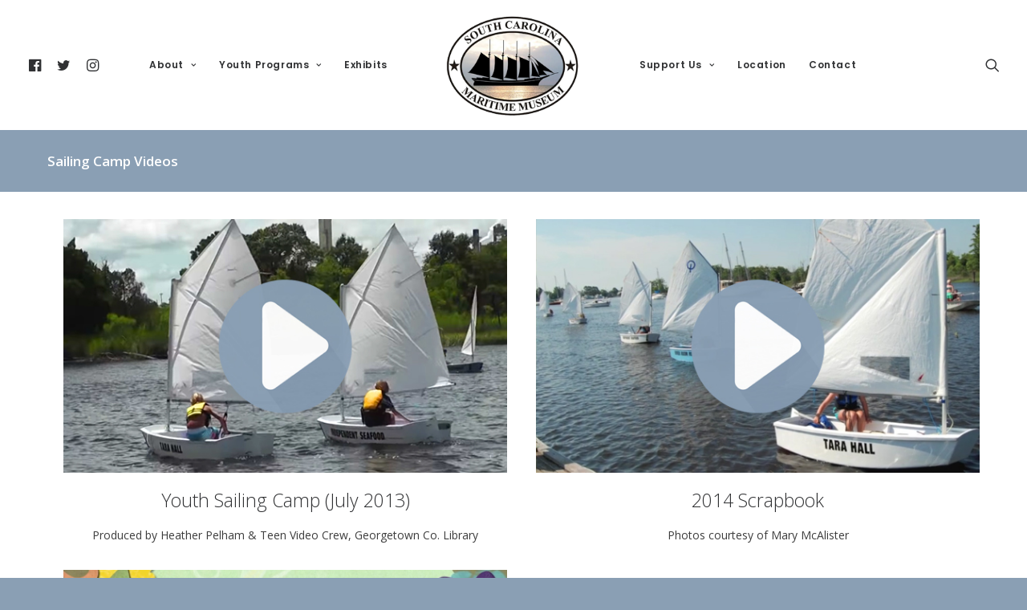

--- FILE ---
content_type: text/html; charset=UTF-8
request_url: https://scmaritimemuseum.org/2013-camp-videos/
body_size: 16070
content:
<!DOCTYPE html>
<html class="no-touch" lang="en-US" xmlns="http://www.w3.org/1999/xhtml">
<head>
<meta http-equiv="Content-Type" content="text/html; charset=UTF-8">
<meta name="viewport" content="width=device-width, initial-scale=1">
<link rel="profile" href="http://gmpg.org/xfn/11">
<link rel="pingback" href="https://scmaritimemuseum.org/xmlrpc.php">
<meta name='robots' content='index, follow, max-image-preview:large, max-snippet:-1, max-video-preview:-1' />

	<!-- This site is optimized with the Yoast SEO plugin v20.0 - https://yoast.com/wordpress/plugins/seo/ -->
	<title>Sailing Camp Videos :: South Carolina Maritime Museum :: Georgetown, SC :: Keeping our Maritime Heritage Alive</title>
	<meta name="description" content="Sailing Camp Videos - Located in the beautiful port city of Georgetown, SC, the South Carolina Maritime Museum is the result of a dream that started over two decades ago. Now, the dream is becoming a reality!" />
	<link rel="canonical" href="https://scmaritimemuseum.org/2013-camp-videos/" />
	<meta name="twitter:label1" content="Est. reading time" />
	<meta name="twitter:data1" content="1 minute" />
	<script type="application/ld+json" class="yoast-schema-graph">{"@context":"https://schema.org","@graph":[{"@type":"WebPage","@id":"https://scmaritimemuseum.org/2013-camp-videos/","url":"https://scmaritimemuseum.org/2013-camp-videos/","name":"Sailing Camp Videos :: South Carolina Maritime Museum :: Georgetown, SC :: Keeping our Maritime Heritage Alive","isPartOf":{"@id":"https://scmaritimemuseum.org/#website"},"datePublished":"2017-02-22T21:44:31+00:00","dateModified":"2017-03-20T15:42:39+00:00","description":"Sailing Camp Videos - Located in the beautiful port city of Georgetown, SC, the South Carolina Maritime Museum is the result of a dream that started over two decades ago. Now, the dream is becoming a reality!","inLanguage":"en-US","potentialAction":[{"@type":"ReadAction","target":["https://scmaritimemuseum.org/2013-camp-videos/"]}]},{"@type":"WebSite","@id":"https://scmaritimemuseum.org/#website","url":"https://scmaritimemuseum.org/","name":"South Carolina Maritime Museum","description":"","potentialAction":[{"@type":"SearchAction","target":{"@type":"EntryPoint","urlTemplate":"https://scmaritimemuseum.org/?s={search_term_string}"},"query-input":"required name=search_term_string"}],"inLanguage":"en-US"}]}</script>
	<!-- / Yoast SEO plugin. -->


<link rel='dns-prefetch' href='//fonts.googleapis.com' />
<link rel="alternate" type="application/rss+xml" title="South Carolina Maritime Museum &raquo; Feed" href="https://scmaritimemuseum.org/feed/" />
<link rel="alternate" type="application/rss+xml" title="South Carolina Maritime Museum &raquo; Comments Feed" href="https://scmaritimemuseum.org/comments/feed/" />
		<!-- This site uses the Google Analytics by MonsterInsights plugin v8.12.1 - Using Analytics tracking - https://www.monsterinsights.com/ -->
							<script
				src="//www.googletagmanager.com/gtag/js?id=UA-78734494-30"  data-cfasync="false" data-wpfc-render="false" type="text/javascript" async></script>
			<script data-cfasync="false" data-wpfc-render="false" type="text/javascript">
				var mi_version = '8.12.1';
				var mi_track_user = true;
				var mi_no_track_reason = '';
				
								var disableStrs = [
															'ga-disable-UA-78734494-30',
									];

				/* Function to detect opted out users */
				function __gtagTrackerIsOptedOut() {
					for (var index = 0; index < disableStrs.length; index++) {
						if (document.cookie.indexOf(disableStrs[index] + '=true') > -1) {
							return true;
						}
					}

					return false;
				}

				/* Disable tracking if the opt-out cookie exists. */
				if (__gtagTrackerIsOptedOut()) {
					for (var index = 0; index < disableStrs.length; index++) {
						window[disableStrs[index]] = true;
					}
				}

				/* Opt-out function */
				function __gtagTrackerOptout() {
					for (var index = 0; index < disableStrs.length; index++) {
						document.cookie = disableStrs[index] + '=true; expires=Thu, 31 Dec 2099 23:59:59 UTC; path=/';
						window[disableStrs[index]] = true;
					}
				}

				if ('undefined' === typeof gaOptout) {
					function gaOptout() {
						__gtagTrackerOptout();
					}
				}
								window.dataLayer = window.dataLayer || [];

				window.MonsterInsightsDualTracker = {
					helpers: {},
					trackers: {},
				};
				if (mi_track_user) {
					function __gtagDataLayer() {
						dataLayer.push(arguments);
					}

					function __gtagTracker(type, name, parameters) {
						if (!parameters) {
							parameters = {};
						}

						if (parameters.send_to) {
							__gtagDataLayer.apply(null, arguments);
							return;
						}

						if (type === 'event') {
							
														parameters.send_to = monsterinsights_frontend.ua;
							__gtagDataLayer(type, name, parameters);
													} else {
							__gtagDataLayer.apply(null, arguments);
						}
					}

					__gtagTracker('js', new Date());
					__gtagTracker('set', {
						'developer_id.dZGIzZG': true,
											});
															__gtagTracker('config', 'UA-78734494-30', {"forceSSL":"true"} );
										window.gtag = __gtagTracker;										(function () {
						/* https://developers.google.com/analytics/devguides/collection/analyticsjs/ */
						/* ga and __gaTracker compatibility shim. */
						var noopfn = function () {
							return null;
						};
						var newtracker = function () {
							return new Tracker();
						};
						var Tracker = function () {
							return null;
						};
						var p = Tracker.prototype;
						p.get = noopfn;
						p.set = noopfn;
						p.send = function () {
							var args = Array.prototype.slice.call(arguments);
							args.unshift('send');
							__gaTracker.apply(null, args);
						};
						var __gaTracker = function () {
							var len = arguments.length;
							if (len === 0) {
								return;
							}
							var f = arguments[len - 1];
							if (typeof f !== 'object' || f === null || typeof f.hitCallback !== 'function') {
								if ('send' === arguments[0]) {
									var hitConverted, hitObject = false, action;
									if ('event' === arguments[1]) {
										if ('undefined' !== typeof arguments[3]) {
											hitObject = {
												'eventAction': arguments[3],
												'eventCategory': arguments[2],
												'eventLabel': arguments[4],
												'value': arguments[5] ? arguments[5] : 1,
											}
										}
									}
									if ('pageview' === arguments[1]) {
										if ('undefined' !== typeof arguments[2]) {
											hitObject = {
												'eventAction': 'page_view',
												'page_path': arguments[2],
											}
										}
									}
									if (typeof arguments[2] === 'object') {
										hitObject = arguments[2];
									}
									if (typeof arguments[5] === 'object') {
										Object.assign(hitObject, arguments[5]);
									}
									if ('undefined' !== typeof arguments[1].hitType) {
										hitObject = arguments[1];
										if ('pageview' === hitObject.hitType) {
											hitObject.eventAction = 'page_view';
										}
									}
									if (hitObject) {
										action = 'timing' === arguments[1].hitType ? 'timing_complete' : hitObject.eventAction;
										hitConverted = mapArgs(hitObject);
										__gtagTracker('event', action, hitConverted);
									}
								}
								return;
							}

							function mapArgs(args) {
								var arg, hit = {};
								var gaMap = {
									'eventCategory': 'event_category',
									'eventAction': 'event_action',
									'eventLabel': 'event_label',
									'eventValue': 'event_value',
									'nonInteraction': 'non_interaction',
									'timingCategory': 'event_category',
									'timingVar': 'name',
									'timingValue': 'value',
									'timingLabel': 'event_label',
									'page': 'page_path',
									'location': 'page_location',
									'title': 'page_title',
								};
								for (arg in args) {
																		if (!(!args.hasOwnProperty(arg) || !gaMap.hasOwnProperty(arg))) {
										hit[gaMap[arg]] = args[arg];
									} else {
										hit[arg] = args[arg];
									}
								}
								return hit;
							}

							try {
								f.hitCallback();
							} catch (ex) {
							}
						};
						__gaTracker.create = newtracker;
						__gaTracker.getByName = newtracker;
						__gaTracker.getAll = function () {
							return [];
						};
						__gaTracker.remove = noopfn;
						__gaTracker.loaded = true;
						window['__gaTracker'] = __gaTracker;
					})();
									} else {
										console.log("");
					(function () {
						function __gtagTracker() {
							return null;
						}

						window['__gtagTracker'] = __gtagTracker;
						window['gtag'] = __gtagTracker;
					})();
									}
			</script>
				<!-- / Google Analytics by MonsterInsights -->
		<script type="text/javascript">
window._wpemojiSettings = {"baseUrl":"https:\/\/s.w.org\/images\/core\/emoji\/14.0.0\/72x72\/","ext":".png","svgUrl":"https:\/\/s.w.org\/images\/core\/emoji\/14.0.0\/svg\/","svgExt":".svg","source":{"concatemoji":"https:\/\/scmaritimemuseum.org\/wp-includes\/js\/wp-emoji-release.min.js?ver=6.1.9"}};
/*! This file is auto-generated */
!function(e,a,t){var n,r,o,i=a.createElement("canvas"),p=i.getContext&&i.getContext("2d");function s(e,t){var a=String.fromCharCode,e=(p.clearRect(0,0,i.width,i.height),p.fillText(a.apply(this,e),0,0),i.toDataURL());return p.clearRect(0,0,i.width,i.height),p.fillText(a.apply(this,t),0,0),e===i.toDataURL()}function c(e){var t=a.createElement("script");t.src=e,t.defer=t.type="text/javascript",a.getElementsByTagName("head")[0].appendChild(t)}for(o=Array("flag","emoji"),t.supports={everything:!0,everythingExceptFlag:!0},r=0;r<o.length;r++)t.supports[o[r]]=function(e){if(p&&p.fillText)switch(p.textBaseline="top",p.font="600 32px Arial",e){case"flag":return s([127987,65039,8205,9895,65039],[127987,65039,8203,9895,65039])?!1:!s([55356,56826,55356,56819],[55356,56826,8203,55356,56819])&&!s([55356,57332,56128,56423,56128,56418,56128,56421,56128,56430,56128,56423,56128,56447],[55356,57332,8203,56128,56423,8203,56128,56418,8203,56128,56421,8203,56128,56430,8203,56128,56423,8203,56128,56447]);case"emoji":return!s([129777,127995,8205,129778,127999],[129777,127995,8203,129778,127999])}return!1}(o[r]),t.supports.everything=t.supports.everything&&t.supports[o[r]],"flag"!==o[r]&&(t.supports.everythingExceptFlag=t.supports.everythingExceptFlag&&t.supports[o[r]]);t.supports.everythingExceptFlag=t.supports.everythingExceptFlag&&!t.supports.flag,t.DOMReady=!1,t.readyCallback=function(){t.DOMReady=!0},t.supports.everything||(n=function(){t.readyCallback()},a.addEventListener?(a.addEventListener("DOMContentLoaded",n,!1),e.addEventListener("load",n,!1)):(e.attachEvent("onload",n),a.attachEvent("onreadystatechange",function(){"complete"===a.readyState&&t.readyCallback()})),(e=t.source||{}).concatemoji?c(e.concatemoji):e.wpemoji&&e.twemoji&&(c(e.twemoji),c(e.wpemoji)))}(window,document,window._wpemojiSettings);
</script>
<style type="text/css">
img.wp-smiley,
img.emoji {
	display: inline !important;
	border: none !important;
	box-shadow: none !important;
	height: 1em !important;
	width: 1em !important;
	margin: 0 0.07em !important;
	vertical-align: -0.1em !important;
	background: none !important;
	padding: 0 !important;
}
</style>
	<link rel='stylesheet' id='formidable-css' href='https://scmaritimemuseum.org/wp-content/plugins/formidable/css/formidableforms.css?ver=131236' type='text/css' media='all' />
<link rel='stylesheet' id='twb-open-sans-css' href='https://fonts.googleapis.com/css?family=Open+Sans%3A300%2C400%2C500%2C600%2C700%2C800&#038;display=swap&#038;ver=6.1.9' type='text/css' media='all' />
<link rel='stylesheet' id='twbbwg-global-css' href='https://scmaritimemuseum.org/wp-content/plugins/photo-gallery/booster/assets/css/global.css?ver=1.0.0' type='text/css' media='all' />
<link rel='stylesheet' id='layerslider-css' href='https://scmaritimemuseum.org/wp-content/plugins/LayerSlider/static/layerslider/css/layerslider.css?ver=6.7.6' type='text/css' media='all' />
<link rel='stylesheet' id='ls-google-fonts-css' href='https://fonts.googleapis.com/css?family=Lato:100,300,regular,700,900%7COpen+Sans:300%7CIndie+Flower:regular%7COswald:300,regular,700&#038;subset=latin%2Clatin-ext' type='text/css' media='all' />
<link rel='stylesheet' id='wp-block-library-css' href='https://scmaritimemuseum.org/wp-includes/css/dist/block-library/style.min.css?ver=6.1.9' type='text/css' media='all' />
<link rel='stylesheet' id='classic-theme-styles-css' href='https://scmaritimemuseum.org/wp-includes/css/classic-themes.min.css?ver=1' type='text/css' media='all' />
<style id='global-styles-inline-css' type='text/css'>
body{--wp--preset--color--black: #000000;--wp--preset--color--cyan-bluish-gray: #abb8c3;--wp--preset--color--white: #ffffff;--wp--preset--color--pale-pink: #f78da7;--wp--preset--color--vivid-red: #cf2e2e;--wp--preset--color--luminous-vivid-orange: #ff6900;--wp--preset--color--luminous-vivid-amber: #fcb900;--wp--preset--color--light-green-cyan: #7bdcb5;--wp--preset--color--vivid-green-cyan: #00d084;--wp--preset--color--pale-cyan-blue: #8ed1fc;--wp--preset--color--vivid-cyan-blue: #0693e3;--wp--preset--color--vivid-purple: #9b51e0;--wp--preset--gradient--vivid-cyan-blue-to-vivid-purple: linear-gradient(135deg,rgba(6,147,227,1) 0%,rgb(155,81,224) 100%);--wp--preset--gradient--light-green-cyan-to-vivid-green-cyan: linear-gradient(135deg,rgb(122,220,180) 0%,rgb(0,208,130) 100%);--wp--preset--gradient--luminous-vivid-amber-to-luminous-vivid-orange: linear-gradient(135deg,rgba(252,185,0,1) 0%,rgba(255,105,0,1) 100%);--wp--preset--gradient--luminous-vivid-orange-to-vivid-red: linear-gradient(135deg,rgba(255,105,0,1) 0%,rgb(207,46,46) 100%);--wp--preset--gradient--very-light-gray-to-cyan-bluish-gray: linear-gradient(135deg,rgb(238,238,238) 0%,rgb(169,184,195) 100%);--wp--preset--gradient--cool-to-warm-spectrum: linear-gradient(135deg,rgb(74,234,220) 0%,rgb(151,120,209) 20%,rgb(207,42,186) 40%,rgb(238,44,130) 60%,rgb(251,105,98) 80%,rgb(254,248,76) 100%);--wp--preset--gradient--blush-light-purple: linear-gradient(135deg,rgb(255,206,236) 0%,rgb(152,150,240) 100%);--wp--preset--gradient--blush-bordeaux: linear-gradient(135deg,rgb(254,205,165) 0%,rgb(254,45,45) 50%,rgb(107,0,62) 100%);--wp--preset--gradient--luminous-dusk: linear-gradient(135deg,rgb(255,203,112) 0%,rgb(199,81,192) 50%,rgb(65,88,208) 100%);--wp--preset--gradient--pale-ocean: linear-gradient(135deg,rgb(255,245,203) 0%,rgb(182,227,212) 50%,rgb(51,167,181) 100%);--wp--preset--gradient--electric-grass: linear-gradient(135deg,rgb(202,248,128) 0%,rgb(113,206,126) 100%);--wp--preset--gradient--midnight: linear-gradient(135deg,rgb(2,3,129) 0%,rgb(40,116,252) 100%);--wp--preset--duotone--dark-grayscale: url('#wp-duotone-dark-grayscale');--wp--preset--duotone--grayscale: url('#wp-duotone-grayscale');--wp--preset--duotone--purple-yellow: url('#wp-duotone-purple-yellow');--wp--preset--duotone--blue-red: url('#wp-duotone-blue-red');--wp--preset--duotone--midnight: url('#wp-duotone-midnight');--wp--preset--duotone--magenta-yellow: url('#wp-duotone-magenta-yellow');--wp--preset--duotone--purple-green: url('#wp-duotone-purple-green');--wp--preset--duotone--blue-orange: url('#wp-duotone-blue-orange');--wp--preset--font-size--small: 13px;--wp--preset--font-size--medium: 20px;--wp--preset--font-size--large: 36px;--wp--preset--font-size--x-large: 42px;--wp--preset--spacing--20: 0.44rem;--wp--preset--spacing--30: 0.67rem;--wp--preset--spacing--40: 1rem;--wp--preset--spacing--50: 1.5rem;--wp--preset--spacing--60: 2.25rem;--wp--preset--spacing--70: 3.38rem;--wp--preset--spacing--80: 5.06rem;}:where(.is-layout-flex){gap: 0.5em;}body .is-layout-flow > .alignleft{float: left;margin-inline-start: 0;margin-inline-end: 2em;}body .is-layout-flow > .alignright{float: right;margin-inline-start: 2em;margin-inline-end: 0;}body .is-layout-flow > .aligncenter{margin-left: auto !important;margin-right: auto !important;}body .is-layout-constrained > .alignleft{float: left;margin-inline-start: 0;margin-inline-end: 2em;}body .is-layout-constrained > .alignright{float: right;margin-inline-start: 2em;margin-inline-end: 0;}body .is-layout-constrained > .aligncenter{margin-left: auto !important;margin-right: auto !important;}body .is-layout-constrained > :where(:not(.alignleft):not(.alignright):not(.alignfull)){max-width: var(--wp--style--global--content-size);margin-left: auto !important;margin-right: auto !important;}body .is-layout-constrained > .alignwide{max-width: var(--wp--style--global--wide-size);}body .is-layout-flex{display: flex;}body .is-layout-flex{flex-wrap: wrap;align-items: center;}body .is-layout-flex > *{margin: 0;}:where(.wp-block-columns.is-layout-flex){gap: 2em;}.has-black-color{color: var(--wp--preset--color--black) !important;}.has-cyan-bluish-gray-color{color: var(--wp--preset--color--cyan-bluish-gray) !important;}.has-white-color{color: var(--wp--preset--color--white) !important;}.has-pale-pink-color{color: var(--wp--preset--color--pale-pink) !important;}.has-vivid-red-color{color: var(--wp--preset--color--vivid-red) !important;}.has-luminous-vivid-orange-color{color: var(--wp--preset--color--luminous-vivid-orange) !important;}.has-luminous-vivid-amber-color{color: var(--wp--preset--color--luminous-vivid-amber) !important;}.has-light-green-cyan-color{color: var(--wp--preset--color--light-green-cyan) !important;}.has-vivid-green-cyan-color{color: var(--wp--preset--color--vivid-green-cyan) !important;}.has-pale-cyan-blue-color{color: var(--wp--preset--color--pale-cyan-blue) !important;}.has-vivid-cyan-blue-color{color: var(--wp--preset--color--vivid-cyan-blue) !important;}.has-vivid-purple-color{color: var(--wp--preset--color--vivid-purple) !important;}.has-black-background-color{background-color: var(--wp--preset--color--black) !important;}.has-cyan-bluish-gray-background-color{background-color: var(--wp--preset--color--cyan-bluish-gray) !important;}.has-white-background-color{background-color: var(--wp--preset--color--white) !important;}.has-pale-pink-background-color{background-color: var(--wp--preset--color--pale-pink) !important;}.has-vivid-red-background-color{background-color: var(--wp--preset--color--vivid-red) !important;}.has-luminous-vivid-orange-background-color{background-color: var(--wp--preset--color--luminous-vivid-orange) !important;}.has-luminous-vivid-amber-background-color{background-color: var(--wp--preset--color--luminous-vivid-amber) !important;}.has-light-green-cyan-background-color{background-color: var(--wp--preset--color--light-green-cyan) !important;}.has-vivid-green-cyan-background-color{background-color: var(--wp--preset--color--vivid-green-cyan) !important;}.has-pale-cyan-blue-background-color{background-color: var(--wp--preset--color--pale-cyan-blue) !important;}.has-vivid-cyan-blue-background-color{background-color: var(--wp--preset--color--vivid-cyan-blue) !important;}.has-vivid-purple-background-color{background-color: var(--wp--preset--color--vivid-purple) !important;}.has-black-border-color{border-color: var(--wp--preset--color--black) !important;}.has-cyan-bluish-gray-border-color{border-color: var(--wp--preset--color--cyan-bluish-gray) !important;}.has-white-border-color{border-color: var(--wp--preset--color--white) !important;}.has-pale-pink-border-color{border-color: var(--wp--preset--color--pale-pink) !important;}.has-vivid-red-border-color{border-color: var(--wp--preset--color--vivid-red) !important;}.has-luminous-vivid-orange-border-color{border-color: var(--wp--preset--color--luminous-vivid-orange) !important;}.has-luminous-vivid-amber-border-color{border-color: var(--wp--preset--color--luminous-vivid-amber) !important;}.has-light-green-cyan-border-color{border-color: var(--wp--preset--color--light-green-cyan) !important;}.has-vivid-green-cyan-border-color{border-color: var(--wp--preset--color--vivid-green-cyan) !important;}.has-pale-cyan-blue-border-color{border-color: var(--wp--preset--color--pale-cyan-blue) !important;}.has-vivid-cyan-blue-border-color{border-color: var(--wp--preset--color--vivid-cyan-blue) !important;}.has-vivid-purple-border-color{border-color: var(--wp--preset--color--vivid-purple) !important;}.has-vivid-cyan-blue-to-vivid-purple-gradient-background{background: var(--wp--preset--gradient--vivid-cyan-blue-to-vivid-purple) !important;}.has-light-green-cyan-to-vivid-green-cyan-gradient-background{background: var(--wp--preset--gradient--light-green-cyan-to-vivid-green-cyan) !important;}.has-luminous-vivid-amber-to-luminous-vivid-orange-gradient-background{background: var(--wp--preset--gradient--luminous-vivid-amber-to-luminous-vivid-orange) !important;}.has-luminous-vivid-orange-to-vivid-red-gradient-background{background: var(--wp--preset--gradient--luminous-vivid-orange-to-vivid-red) !important;}.has-very-light-gray-to-cyan-bluish-gray-gradient-background{background: var(--wp--preset--gradient--very-light-gray-to-cyan-bluish-gray) !important;}.has-cool-to-warm-spectrum-gradient-background{background: var(--wp--preset--gradient--cool-to-warm-spectrum) !important;}.has-blush-light-purple-gradient-background{background: var(--wp--preset--gradient--blush-light-purple) !important;}.has-blush-bordeaux-gradient-background{background: var(--wp--preset--gradient--blush-bordeaux) !important;}.has-luminous-dusk-gradient-background{background: var(--wp--preset--gradient--luminous-dusk) !important;}.has-pale-ocean-gradient-background{background: var(--wp--preset--gradient--pale-ocean) !important;}.has-electric-grass-gradient-background{background: var(--wp--preset--gradient--electric-grass) !important;}.has-midnight-gradient-background{background: var(--wp--preset--gradient--midnight) !important;}.has-small-font-size{font-size: var(--wp--preset--font-size--small) !important;}.has-medium-font-size{font-size: var(--wp--preset--font-size--medium) !important;}.has-large-font-size{font-size: var(--wp--preset--font-size--large) !important;}.has-x-large-font-size{font-size: var(--wp--preset--font-size--x-large) !important;}
.wp-block-navigation a:where(:not(.wp-element-button)){color: inherit;}
:where(.wp-block-columns.is-layout-flex){gap: 2em;}
.wp-block-pullquote{font-size: 1.5em;line-height: 1.6;}
</style>
<link rel='stylesheet' id='uncodefont-google-css' href='//fonts.googleapis.com/css?family=Poppins%3A300%2Cregular%2C500%2C600%2C700%7CHind%3A300%2Cregular%2C500%2C600%2C700%7CDroid+Serif%3Aregular%2Citalic%2C700%2C700italic%7CDosis%3A200%2C300%2Cregular%2C500%2C600%2C700%2C800%7CPlayfair+Display%3Aregular%2Citalic%2C700%2C700italic%2C900%2C900italic%7COswald%3A300%2Cregular%2C700%7CRoboto%3A100%2C100italic%2C300%2C300italic%2Cregular%2Citalic%2C500%2C500italic%2C700%2C700italic%2C900%2C900italic%7CSource+Sans+Pro%3A200%2C200italic%2C300%2C300italic%2Cregular%2Citalic%2C600%2C600italic%2C700%2C700italic%2C900%2C900italic%7CDancing+Script%3Aregular%2C700%7COpen+Sans%3A300%2C300italic%2Cregular%2Citalic%2C600%2C600italic%2C700%2C700italic%2C800%2C800italic&#038;subset=devanagari%2Clatin-ext%2Clatin%2Ccyrillic%2Cvietnamese%2Cgreek%2Ccyrillic-ext%2Cgreek-ext&#038;ver=2.7.7' type='text/css' media='all' />
<link rel='stylesheet' id='fancybox-css' href='https://scmaritimemuseum.org/wp-content/plugins/easy-fancybox/fancybox/1.5.4/jquery.fancybox.min.css?ver=6.1.9' type='text/css' media='screen' />
<link rel='stylesheet' id='uncode-style-css' href='https://scmaritimemuseum.org/wp-content/themes/uncode/library/css/style.css' type='text/css' media='all' />
<style id='uncode-style-inline-css' type='text/css'>

@media (min-width: 960px) { .limit-width { max-width: 1200px; margin: auto;}}
#changer-back-color { transition: background-color 1000ms cubic-bezier(0.25, 1, 0.5, 1) !important; } #changer-back-color > div { transition: opacity 1000ms cubic-bezier(0.25, 1, 0.5, 1) !important; } body.bg-changer-init.disable-hover .main-wrapper .style-light,  body.bg-changer-init.disable-hover .main-wrapper .style-light h1,  body.bg-changer-init.disable-hover .main-wrapper .style-light h2, body.bg-changer-init.disable-hover .main-wrapper .style-light h3, body.bg-changer-init.disable-hover .main-wrapper .style-light h4, body.bg-changer-init.disable-hover .main-wrapper .style-light h5, body.bg-changer-init.disable-hover .main-wrapper .style-light h6, body.bg-changer-init.disable-hover .main-wrapper .style-light a, body.bg-changer-init.disable-hover .main-wrapper .style-dark, body.bg-changer-init.disable-hover .main-wrapper .style-dark h1, body.bg-changer-init.disable-hover .main-wrapper .style-dark h2, body.bg-changer-init.disable-hover .main-wrapper .style-dark h3, body.bg-changer-init.disable-hover .main-wrapper .style-dark h4, body.bg-changer-init.disable-hover .main-wrapper .style-dark h5, body.bg-changer-init.disable-hover .main-wrapper .style-dark h6, body.bg-changer-init.disable-hover .main-wrapper .style-dark a { transition: color 1000ms cubic-bezier(0.25, 1, 0.5, 1) !important; }
</style>
<link rel='stylesheet' id='uncode-icons-css' href='https://scmaritimemuseum.org/wp-content/themes/uncode/library/css/uncode-icons.css' type='text/css' media='all' />
<link rel='stylesheet' id='uncode-custom-style-css' href='https://scmaritimemuseum.org/wp-content/themes/uncode/library/css/style-custom.css' type='text/css' media='all' />
<style id='uncode-custom-style-inline-css' type='text/css'>
.post-wrapper .post-body {margin-top:23px;margin-bottom:42px;}.main-container .row-container .row-parent {padding:18px 36px 18px 36px;}.header-wrapper .header-main-container {padding-bottom:16px;}.hmenu-center-split .logo-container {padding:1px 36px 1px 36px;}h3 {font-weight:300;}.paddingimg {padding-top:7px;}.main-container .row-inner > div {padding:0px 0px 0px 18px;}.main-container .row-container .row-parent {padding:18px 19px 18px 19px;}.row-breadcrumb.row-breadcrumb-light {border-color:#8A9FB4;background-color:#8A9FB4;color:#ffffff;}.main-container .row-container .row-parent .single-internal-gutter .uncont > * {margin-top:22px;}.main-container .row-container .double-top-padding {padding-top:26px;}.row-breadcrumb.row-breadcrumb-light .breadcrumb-title {color:#ffffff;}.post-content > *:first-child {margin-top:-7px;}body.hmenu .menu-container .navbar-nav {vertical-align:middle;}.ai1ec-agenda-view .ai1ec-event-avatar {float:left;margin:0 27px 14px 0;max-width:40%;}.style-light .breadcrumb {color:#ffffff;}.style-light .breadcrumb > li a {color:#ffffff;}.style-light .breadcrumb > li a:hover {color:#fefefe;}.breadcrumb {line-height:2.8em;}.row-breadcrumb .breadcrumb-title {line-height:2.3em;}.post-content .post-title {font-size:29px;display:none;}.uncode-list ul.text-large li {font-size:1.15em;}ul.icons li .fa {font-size:1.5em !important;}input[type=radio]:checked:before {display:none;}.frm_style_formidable-style.with_frm_style .frm_radio input[type=radio], .frm_style_formidable-style.with_frm_style .frm_checkbox input[type=checkbox] {position:relative ;}.widget-container .widget-title {padding:0px 0px 10px 0px;margin:0px 0px 16px 0px;}.widget-container .widget-title {font-weight:500;font-size:16px;}.widget-container.widget_text img {margin:3px 0px 0px 0px;}.widget-container {margin:27px 0px 0px 0px;}.main-container .row-container .row-parent .column_child.single-internal-gutter .uncont > .footercontact > *:not(:first-child) {margin-top:17px !important;}.row-breadcrumb.text-right .breadcrumb {margin:0px 0px 0px 0px !important;display:none;}.page-id-527 .main-container .row-container .row-parent .single-internal-gutter .uncont > * {margin-top:-1px !important;}@media (min-width:1025px) { .page-id-600 .main-container .row-inner, .page-id-527 .main-container .row-inner, .page-id-417 .main-container .row-inner, .page-id-382 .main-container .row-inner, .page-id-646 .main-container .row-inner {margin-left:-26px;}.videonospace {margin-top:21px !important;}}@media only screen and (max-width:1158px), only screen and (max-device-width:1158px) {.hmenu-center-split .logo-container {padding:1px 0px 1px 0px;}.menu-smart > li > a {padding:0px 11px 0px 11px;}.hmenu-center-split .navbar-nav-first > ul, .hmenu-center-split .navbar-nav-last > ul{display:none;}}@media only screen and (max-width:1016px), only screen and (max-device-width:1016px) {.menu-smart > li > a {padding:0px 5px 0px 5px;}.hmenu-center-split .navbar-nav-first > ul, .hmenu-center-split .navbar-nav-last > ul{display:none;}}
</style>
<script type='text/javascript' src='https://scmaritimemuseum.org/wp-includes/js/jquery/jquery.min.js?ver=3.6.1' id='jquery-core-js'></script>
<script type='text/javascript' src='https://scmaritimemuseum.org/wp-includes/js/jquery/jquery-migrate.min.js?ver=3.3.2' id='jquery-migrate-js'></script>
<script type='text/javascript' src='https://scmaritimemuseum.org/wp-content/plugins/photo-gallery/booster/assets/js/circle-progress.js?ver=1.2.2' id='twbbwg-circle-js'></script>
<script type='text/javascript' id='twbbwg-global-js-extra'>
/* <![CDATA[ */
var twb = {"nonce":"07cc5b0d21","ajax_url":"https:\/\/scmaritimemuseum.org\/wp-admin\/admin-ajax.php","plugin_url":"https:\/\/scmaritimemuseum.org\/wp-content\/plugins\/photo-gallery\/booster","href":"https:\/\/scmaritimemuseum.org\/wp-admin\/admin.php?page=twbbwg_photo-gallery"};
var twb = {"nonce":"07cc5b0d21","ajax_url":"https:\/\/scmaritimemuseum.org\/wp-admin\/admin-ajax.php","plugin_url":"https:\/\/scmaritimemuseum.org\/wp-content\/plugins\/photo-gallery\/booster","href":"https:\/\/scmaritimemuseum.org\/wp-admin\/admin.php?page=twbbwg_photo-gallery"};
/* ]]> */
</script>
<script type='text/javascript' src='https://scmaritimemuseum.org/wp-content/plugins/photo-gallery/booster/assets/js/global.js?ver=1.0.0' id='twbbwg-global-js'></script>
<script type='text/javascript' id='layerslider-greensock-js-extra'>
/* <![CDATA[ */
var LS_Meta = {"v":"6.7.6","fixGSAP":"1"};
/* ]]> */
</script>
<script type='text/javascript' src='https://scmaritimemuseum.org/wp-content/plugins/LayerSlider/static/layerslider/js/greensock.js?ver=1.19.0' id='layerslider-greensock-js'></script>
<script type='text/javascript' src='https://scmaritimemuseum.org/wp-content/plugins/LayerSlider/static/layerslider/js/layerslider.kreaturamedia.jquery.js?ver=6.7.6' id='layerslider-js'></script>
<script type='text/javascript' src='https://scmaritimemuseum.org/wp-content/plugins/LayerSlider/static/layerslider/js/layerslider.transitions.js?ver=6.7.6' id='layerslider-transitions-js'></script>
<script type='text/javascript' src='https://scmaritimemuseum.org/wp-content/plugins/google-analytics-for-wordpress/assets/js/frontend-gtag.min.js?ver=8.12.1' id='monsterinsights-frontend-script-js'></script>
<script data-cfasync="false" data-wpfc-render="false" type="text/javascript" id='monsterinsights-frontend-script-js-extra'>/* <![CDATA[ */
var monsterinsights_frontend = {"js_events_tracking":"true","download_extensions":"doc,pdf,ppt,zip,xls,docx,pptx,xlsx","inbound_paths":"[]","home_url":"https:\/\/scmaritimemuseum.org","hash_tracking":"false","ua":"UA-78734494-30","v4_id":""};/* ]]> */
</script>
<script type='text/javascript' id='uncode-init-js-extra'>
/* <![CDATA[ */
var SiteParameters = {"days":"days","hours":"hours","minutes":"minutes","seconds":"seconds","constant_scroll":"on","scroll_speed":"2","parallax_factor":"0.25","loading":"Loading\u2026","slide_name":"slide","slide_footer":"footer","ajax_url":"https:\/\/scmaritimemuseum.org\/wp-admin\/admin-ajax.php","nonce_adaptive_images":"e61cc074fa","nonce_srcset_async":"22bef99a05","enable_debug":"","block_mobile_videos":"","is_frontend_editor":"","main_width":["1200","px"],"mobile_parallax_allowed":"","wireframes_plugin_active":"","sticky_elements":"off","lazyload_type":"","resize_quality":"100","register_metadata":"","bg_changer_time":"1000","update_wc_fragments":"1","optimize_shortpixel_image":"","custom_cursor_selector":"[href], .trigger-overlay, .owl-next, .owl-prev, .owl-dot, input[type=\"submit\"], button[type=\"submit\"], a[class^=\"ilightbox\"], .ilightbox-thumbnail, .ilightbox-prev, .ilightbox-next, .overlay-close, .unmodal-close, .qty-inset > span, .share-button li, .uncode-post-titles .tmb.tmb-click-area, .btn-link, .tmb-click-row .t-inside, .lg-outer button, .lg-thumb img","mobile_parallax_animation":"","lbox_enhanced":"","native_media_player":"1","vimeoPlayerParams":"?autoplay=0","ajax_filter_key_search":"key","ajax_filter_key_unfilter":"unfilter"};
/* ]]> */
</script>
<script type='text/javascript' src='https://scmaritimemuseum.org/wp-content/themes/uncode/library/js/init.min.js' id='uncode-init-js'></script>
<meta name="generator" content="Powered by LayerSlider 6.7.6 - Multi-Purpose, Responsive, Parallax, Mobile-Friendly Slider Plugin for WordPress." />
<!-- LayerSlider updates and docs at: https://layerslider.kreaturamedia.com -->
<link rel="https://api.w.org/" href="https://scmaritimemuseum.org/wp-json/" /><link rel="alternate" type="application/json" href="https://scmaritimemuseum.org/wp-json/wp/v2/pages/646" /><link rel="EditURI" type="application/rsd+xml" title="RSD" href="https://scmaritimemuseum.org/xmlrpc.php?rsd" />
<link rel="wlwmanifest" type="application/wlwmanifest+xml" href="https://scmaritimemuseum.org/wp-includes/wlwmanifest.xml" />
<meta name="generator" content="WordPress 6.1.9" />
<link rel='shortlink' href='https://scmaritimemuseum.org/?p=646' />
<link rel="alternate" type="application/json+oembed" href="https://scmaritimemuseum.org/wp-json/oembed/1.0/embed?url=https%3A%2F%2Fscmaritimemuseum.org%2F2013-camp-videos%2F" />
<link rel="alternate" type="text/xml+oembed" href="https://scmaritimemuseum.org/wp-json/oembed/1.0/embed?url=https%3A%2F%2Fscmaritimemuseum.org%2F2013-camp-videos%2F&#038;format=xml" />
<style type="text/css">
h2 { font-family: "Dancing Script"; } 
</style>
<script type="text/javascript">document.documentElement.className += " js";</script>
<meta name="generator" content="Powered by Slider Revolution 6.6.10 - responsive, Mobile-Friendly Slider Plugin for WordPress with comfortable drag and drop interface." />
<link rel="icon" href="https://scmaritimemuseum.org/wp-content/uploads/2017/02/cropped-favicon-150x150.jpg" sizes="32x32" />
<link rel="icon" href="https://scmaritimemuseum.org/wp-content/uploads/2017/02/cropped-favicon-300x300.jpg" sizes="192x192" />
<link rel="apple-touch-icon" href="https://scmaritimemuseum.org/wp-content/uploads/2017/02/cropped-favicon-180x180.jpg" />
<meta name="msapplication-TileImage" content="https://scmaritimemuseum.org/wp-content/uploads/2017/02/cropped-favicon-300x300.jpg" />
<script>function setREVStartSize(e){
			//window.requestAnimationFrame(function() {
				window.RSIW = window.RSIW===undefined ? window.innerWidth : window.RSIW;
				window.RSIH = window.RSIH===undefined ? window.innerHeight : window.RSIH;
				try {
					var pw = document.getElementById(e.c).parentNode.offsetWidth,
						newh;
					pw = pw===0 || isNaN(pw) || (e.l=="fullwidth" || e.layout=="fullwidth") ? window.RSIW : pw;
					e.tabw = e.tabw===undefined ? 0 : parseInt(e.tabw);
					e.thumbw = e.thumbw===undefined ? 0 : parseInt(e.thumbw);
					e.tabh = e.tabh===undefined ? 0 : parseInt(e.tabh);
					e.thumbh = e.thumbh===undefined ? 0 : parseInt(e.thumbh);
					e.tabhide = e.tabhide===undefined ? 0 : parseInt(e.tabhide);
					e.thumbhide = e.thumbhide===undefined ? 0 : parseInt(e.thumbhide);
					e.mh = e.mh===undefined || e.mh=="" || e.mh==="auto" ? 0 : parseInt(e.mh,0);
					if(e.layout==="fullscreen" || e.l==="fullscreen")
						newh = Math.max(e.mh,window.RSIH);
					else{
						e.gw = Array.isArray(e.gw) ? e.gw : [e.gw];
						for (var i in e.rl) if (e.gw[i]===undefined || e.gw[i]===0) e.gw[i] = e.gw[i-1];
						e.gh = e.el===undefined || e.el==="" || (Array.isArray(e.el) && e.el.length==0)? e.gh : e.el;
						e.gh = Array.isArray(e.gh) ? e.gh : [e.gh];
						for (var i in e.rl) if (e.gh[i]===undefined || e.gh[i]===0) e.gh[i] = e.gh[i-1];
											
						var nl = new Array(e.rl.length),
							ix = 0,
							sl;
						e.tabw = e.tabhide>=pw ? 0 : e.tabw;
						e.thumbw = e.thumbhide>=pw ? 0 : e.thumbw;
						e.tabh = e.tabhide>=pw ? 0 : e.tabh;
						e.thumbh = e.thumbhide>=pw ? 0 : e.thumbh;
						for (var i in e.rl) nl[i] = e.rl[i]<window.RSIW ? 0 : e.rl[i];
						sl = nl[0];
						for (var i in nl) if (sl>nl[i] && nl[i]>0) { sl = nl[i]; ix=i;}
						var m = pw>(e.gw[ix]+e.tabw+e.thumbw) ? 1 : (pw-(e.tabw+e.thumbw)) / (e.gw[ix]);
						newh =  (e.gh[ix] * m) + (e.tabh + e.thumbh);
					}
					var el = document.getElementById(e.c);
					if (el!==null && el) el.style.height = newh+"px";
					el = document.getElementById(e.c+"_wrapper");
					if (el!==null && el) {
						el.style.height = newh+"px";
						el.style.display = "block";
					}
				} catch(e){
					console.log("Failure at Presize of Slider:" + e)
				}
			//});
		  };</script>
<noscript><style> .wpb_animate_when_almost_visible { opacity: 1; }</style></noscript></head>
<body class="page-template-default page page-id-646  style-color-139044-bg group-blog hormenu-position-left megamenu-full-submenu hmenu hmenu-center-split header-full-width main-center-align mobile-parallax-not-allowed ilb-no-bounce unreg qw-body-scroll-disabled menu-sticky-fix wpb-js-composer js-comp-ver-6.9.0.1 vc_responsive" data-border="0">
		<div id="vh_layout_help"></div><svg xmlns="http://www.w3.org/2000/svg" viewBox="0 0 0 0" width="0" height="0" focusable="false" role="none" style="visibility: hidden; position: absolute; left: -9999px; overflow: hidden;" ><defs><filter id="wp-duotone-dark-grayscale"><feColorMatrix color-interpolation-filters="sRGB" type="matrix" values=" .299 .587 .114 0 0 .299 .587 .114 0 0 .299 .587 .114 0 0 .299 .587 .114 0 0 " /><feComponentTransfer color-interpolation-filters="sRGB" ><feFuncR type="table" tableValues="0 0.49803921568627" /><feFuncG type="table" tableValues="0 0.49803921568627" /><feFuncB type="table" tableValues="0 0.49803921568627" /><feFuncA type="table" tableValues="1 1" /></feComponentTransfer><feComposite in2="SourceGraphic" operator="in" /></filter></defs></svg><svg xmlns="http://www.w3.org/2000/svg" viewBox="0 0 0 0" width="0" height="0" focusable="false" role="none" style="visibility: hidden; position: absolute; left: -9999px; overflow: hidden;" ><defs><filter id="wp-duotone-grayscale"><feColorMatrix color-interpolation-filters="sRGB" type="matrix" values=" .299 .587 .114 0 0 .299 .587 .114 0 0 .299 .587 .114 0 0 .299 .587 .114 0 0 " /><feComponentTransfer color-interpolation-filters="sRGB" ><feFuncR type="table" tableValues="0 1" /><feFuncG type="table" tableValues="0 1" /><feFuncB type="table" tableValues="0 1" /><feFuncA type="table" tableValues="1 1" /></feComponentTransfer><feComposite in2="SourceGraphic" operator="in" /></filter></defs></svg><svg xmlns="http://www.w3.org/2000/svg" viewBox="0 0 0 0" width="0" height="0" focusable="false" role="none" style="visibility: hidden; position: absolute; left: -9999px; overflow: hidden;" ><defs><filter id="wp-duotone-purple-yellow"><feColorMatrix color-interpolation-filters="sRGB" type="matrix" values=" .299 .587 .114 0 0 .299 .587 .114 0 0 .299 .587 .114 0 0 .299 .587 .114 0 0 " /><feComponentTransfer color-interpolation-filters="sRGB" ><feFuncR type="table" tableValues="0.54901960784314 0.98823529411765" /><feFuncG type="table" tableValues="0 1" /><feFuncB type="table" tableValues="0.71764705882353 0.25490196078431" /><feFuncA type="table" tableValues="1 1" /></feComponentTransfer><feComposite in2="SourceGraphic" operator="in" /></filter></defs></svg><svg xmlns="http://www.w3.org/2000/svg" viewBox="0 0 0 0" width="0" height="0" focusable="false" role="none" style="visibility: hidden; position: absolute; left: -9999px; overflow: hidden;" ><defs><filter id="wp-duotone-blue-red"><feColorMatrix color-interpolation-filters="sRGB" type="matrix" values=" .299 .587 .114 0 0 .299 .587 .114 0 0 .299 .587 .114 0 0 .299 .587 .114 0 0 " /><feComponentTransfer color-interpolation-filters="sRGB" ><feFuncR type="table" tableValues="0 1" /><feFuncG type="table" tableValues="0 0.27843137254902" /><feFuncB type="table" tableValues="0.5921568627451 0.27843137254902" /><feFuncA type="table" tableValues="1 1" /></feComponentTransfer><feComposite in2="SourceGraphic" operator="in" /></filter></defs></svg><svg xmlns="http://www.w3.org/2000/svg" viewBox="0 0 0 0" width="0" height="0" focusable="false" role="none" style="visibility: hidden; position: absolute; left: -9999px; overflow: hidden;" ><defs><filter id="wp-duotone-midnight"><feColorMatrix color-interpolation-filters="sRGB" type="matrix" values=" .299 .587 .114 0 0 .299 .587 .114 0 0 .299 .587 .114 0 0 .299 .587 .114 0 0 " /><feComponentTransfer color-interpolation-filters="sRGB" ><feFuncR type="table" tableValues="0 0" /><feFuncG type="table" tableValues="0 0.64705882352941" /><feFuncB type="table" tableValues="0 1" /><feFuncA type="table" tableValues="1 1" /></feComponentTransfer><feComposite in2="SourceGraphic" operator="in" /></filter></defs></svg><svg xmlns="http://www.w3.org/2000/svg" viewBox="0 0 0 0" width="0" height="0" focusable="false" role="none" style="visibility: hidden; position: absolute; left: -9999px; overflow: hidden;" ><defs><filter id="wp-duotone-magenta-yellow"><feColorMatrix color-interpolation-filters="sRGB" type="matrix" values=" .299 .587 .114 0 0 .299 .587 .114 0 0 .299 .587 .114 0 0 .299 .587 .114 0 0 " /><feComponentTransfer color-interpolation-filters="sRGB" ><feFuncR type="table" tableValues="0.78039215686275 1" /><feFuncG type="table" tableValues="0 0.94901960784314" /><feFuncB type="table" tableValues="0.35294117647059 0.47058823529412" /><feFuncA type="table" tableValues="1 1" /></feComponentTransfer><feComposite in2="SourceGraphic" operator="in" /></filter></defs></svg><svg xmlns="http://www.w3.org/2000/svg" viewBox="0 0 0 0" width="0" height="0" focusable="false" role="none" style="visibility: hidden; position: absolute; left: -9999px; overflow: hidden;" ><defs><filter id="wp-duotone-purple-green"><feColorMatrix color-interpolation-filters="sRGB" type="matrix" values=" .299 .587 .114 0 0 .299 .587 .114 0 0 .299 .587 .114 0 0 .299 .587 .114 0 0 " /><feComponentTransfer color-interpolation-filters="sRGB" ><feFuncR type="table" tableValues="0.65098039215686 0.40392156862745" /><feFuncG type="table" tableValues="0 1" /><feFuncB type="table" tableValues="0.44705882352941 0.4" /><feFuncA type="table" tableValues="1 1" /></feComponentTransfer><feComposite in2="SourceGraphic" operator="in" /></filter></defs></svg><svg xmlns="http://www.w3.org/2000/svg" viewBox="0 0 0 0" width="0" height="0" focusable="false" role="none" style="visibility: hidden; position: absolute; left: -9999px; overflow: hidden;" ><defs><filter id="wp-duotone-blue-orange"><feColorMatrix color-interpolation-filters="sRGB" type="matrix" values=" .299 .587 .114 0 0 .299 .587 .114 0 0 .299 .587 .114 0 0 .299 .587 .114 0 0 " /><feComponentTransfer color-interpolation-filters="sRGB" ><feFuncR type="table" tableValues="0.098039215686275 1" /><feFuncG type="table" tableValues="0 0.66274509803922" /><feFuncB type="table" tableValues="0.84705882352941 0.41960784313725" /><feFuncA type="table" tableValues="1 1" /></feComponentTransfer><feComposite in2="SourceGraphic" operator="in" /></filter></defs></svg><div class="body-borders" data-border="0"><div class="top-border body-border-shadow"></div><div class="right-border body-border-shadow"></div><div class="bottom-border body-border-shadow"></div><div class="left-border body-border-shadow"></div><div class="top-border style-light-bg"></div><div class="right-border style-light-bg"></div><div class="bottom-border style-light-bg"></div><div class="left-border style-light-bg"></div></div>	<div class="box-wrapper">
		<div class="box-container">
		<script type="text/javascript" id="initBox">UNCODE.initBox();</script>
		<div class="menu-wrapper menu-shrink menu-sticky">
													
													<header id="masthead" class="navbar menu-primary menu-light submenu-light style-light-original single-h-padding menu-with-logo">
														<div class="menu-container style-color-xsdn-bg menu-no-borders">
															<div class="row-menu">
																<div class="row-menu-inner">
																	<div id="logo-container-mobile" class="col-lg-0 logo-container megamenu-diff desktop-hidden">
																		<div class="navbar-header style-light">
																			<a href="https://scmaritimemuseum.org/" class="navbar-brand" data-minheight="110"><div class="logo-image main-logo logo-skinnable" data-maxheight="160" style="height: 160px;"><img decoding="async" src="https://scmaritimemuseum.org/wp-content/uploads/2017/02/SCMMlogo_3inch.png" alt="logo" width="288" height="216" class="img-responsive" /></div></a>
																		</div>
																		<div class="mmb-container"><div class="mobile-additional-icons"><a class="desktop-hidden  mobile-search-icon trigger-overlay mobile-additional-icon" data-area="search" data-container="box-container" href="#"><span class="search-icon-container additional-icon-container"><i class="fa fa-search3"></i></span></a></div><div class="mobile-menu-button mobile-menu-button-light lines-button"><span class="lines"><span></span></span></div></div>
																	</div>
																	<div class="col-lg-12 main-menu-container middle">
																		<div class="menu-horizontal">
																			<div class="menu-horizontal-inner"><div class="nav navbar-nav navbar-social navbar-nav-first">
																	<ul class="menu-smart sm menu-icons mobile-hidden tablet-hidden">
																		<li class="menu-item-link social-icon tablet-hidden mobile-hidden social-514062"><a href="http://www.facebook.com/SCMaritimeMuseum" class="social-menu-link" target="_blank"><i class="fa fa-facebook-official"></i></a></li><li class="menu-item-link social-icon tablet-hidden mobile-hidden social-318000"><a href="https://twitter.com/SCMaritimeMseum" class="social-menu-link" target="_blank"><i class="fa fa-twitter"></i></a></li><li class="menu-item-link social-icon tablet-hidden mobile-hidden social-205803"><a href="https://www.instagram.com/scmaritimemuseum" class="social-menu-link" target="_blank"><i class="fa fa-instagram"></i></a></li>
																	</ul>
																</div><div class="nav navbar-nav navbar-main"><ul id="menu-main-menu" class="menu-primary-inner menu-smart sm"><li class="mega-menu menu-item menu-item-type-custom menu-item-object-custom menu-item-has-children"><a href="#">About<i class="fa fa-angle-down fa-dropdown"></i></a>
<ul role="menu" class="mega-menu-inner in-mega mega-menu-three">
	<li id="menu-item-785" class="menu-item menu-item-type-custom menu-item-object-custom menu-item-has-children menu-item-785 dropdown"><a title="General Info" href="#" data-type="title">General Info<i class="fa fa-angle-down fa-dropdown"></i></a>
	<ul role="menu" class="drop-menu">
		<li id="menu-item-788" class="menu-item menu-item-type-post_type menu-item-object-page menu-item-788"><a title="About the SCMM" href="https://scmaritimemuseum.org/about-scmm/">About the SCMM<i class="fa fa-angle-right fa-dropdown"></i></a></li>
		<li id="menu-item-789" class="menu-item menu-item-type-post_type menu-item-object-page menu-item-789"><a title="The Vision" href="https://scmaritimemuseum.org/vision/">The Vision<i class="fa fa-angle-right fa-dropdown"></i></a></li>
		<li id="menu-item-7798" class="menu-item menu-item-type-post_type menu-item-object-page menu-item-7798"><a title="Board and Staff" href="https://scmaritimemuseum.org/board-of-directors/">Board and Staff<i class="fa fa-angle-right fa-dropdown"></i></a></li>
		<li id="menu-item-17341" class="menu-item menu-item-type-post_type menu-item-object-page menu-item-17341"><a title="Exhibits" href="https://scmaritimemuseum.org/exhibits/">Exhibits<i class="fa fa-angle-right fa-dropdown"></i></a></li>
	</ul>
</li>
	<li id="menu-item-786" class="menu-item menu-item-type-custom menu-item-object-custom menu-item-has-children menu-item-786 dropdown"><a title="Gallery" href="#" data-type="title">Gallery<i class="fa fa-angle-down fa-dropdown"></i></a>
	<ul role="menu" class="drop-menu">
		<li id="menu-item-791" class="menu-item menu-item-type-post_type menu-item-object-page menu-item-791"><a title="Photo Gallery" href="https://scmaritimemuseum.org/gallery/">Photo Gallery<i class="fa fa-angle-right fa-dropdown"></i></a></li>
		<li id="menu-item-790" class="menu-item menu-item-type-post_type menu-item-object-page menu-item-790"><a title="Video Gallery" href="https://scmaritimemuseum.org/videos/">Video Gallery<i class="fa fa-angle-right fa-dropdown"></i></a></li>
		<li id="menu-item-792" class="menu-item menu-item-type-custom menu-item-object-custom menu-item-792"><a title="Wooden Boat Show Gallery" href="http://media.scmaritimemuseum.org/2015-GWBS">Wooden Boat Show Gallery<i class="fa fa-angle-right fa-dropdown"></i></a></li>
	</ul>
</li>
	<li id="menu-item-8181" class="menu-item menu-item-type-custom menu-item-object-custom menu-item-has-children menu-item-8181 dropdown"><a title="Events at the SCMM" href="#" data-type="title">Events at the SCMM<i class="fa fa-angle-down fa-dropdown"></i></a>
	<ul role="menu" class="drop-menu">
		<li id="menu-item-17349" class="menu-item menu-item-type-post_type menu-item-object-page menu-item-17349"><a title="Events Calendar" href="https://scmaritimemuseum.org/calendar/">Events Calendar<i class="fa fa-angle-right fa-dropdown"></i></a></li>
		<li id="menu-item-8187" class="menu-item menu-item-type-post_type menu-item-object-page menu-item-8187"><a title="Maritime Park / Outdoor Waterfront" href="https://scmaritimemuseum.org/maritime-park-outdoor-event-rental/">Maritime Park / Outdoor Waterfront<i class="fa fa-angle-right fa-dropdown"></i></a></li>
		<li id="menu-item-8202" class="menu-item menu-item-type-post_type menu-item-object-page menu-item-8202"><a title="Rent the Museum" href="https://scmaritimemuseum.org/rent-the-museum/">Rent the Museum<i class="fa fa-angle-right fa-dropdown"></i></a></li>
	</ul>
</li>
</ul>
</li>
<li id="menu-item-794" class="menu-item menu-item-type-custom menu-item-object-custom menu-item-has-children menu-item-794 dropdown menu-item-link"><a title="Youth Programs" href="#" data-toggle="dropdown" class="dropdown-toggle" data-type="title">Youth Programs<i class="fa fa-angle-down fa-dropdown"></i></a>
<ul role="menu" class="drop-menu">
	<li id="menu-item-17414" class="menu-item menu-item-type-post_type menu-item-object-page menu-item-17414"><a title="420 Sailing Camps for Ages 12-18" href="https://scmaritimemuseum.org/420-sailing-camps/">420 Sailing Camps for Ages 12-18<i class="fa fa-angle-right fa-dropdown"></i></a></li>
	<li id="menu-item-17490" class="menu-item menu-item-type-post_type menu-item-object-page menu-item-17490"><a title="Art Camp" href="https://scmaritimemuseum.org/art-camp/">Art Camp<i class="fa fa-angle-right fa-dropdown"></i></a></li>
	<li id="menu-item-17439" class="menu-item menu-item-type-post_type menu-item-object-page menu-item-17439"><a title="Boat Building Camp" href="https://scmaritimemuseum.org/boat-building-camp/">Boat Building Camp<i class="fa fa-angle-right fa-dropdown"></i></a></li>
	<li id="menu-item-17412" class="menu-item menu-item-type-post_type menu-item-object-page menu-item-17412"><a title="Opti Sailing Camps for Ages 8-12" href="https://scmaritimemuseum.org/opti-sailing-camps/">Opti Sailing Camps for Ages 8-12<i class="fa fa-angle-right fa-dropdown"></i></a></li>
</ul>
</li>
<li id="menu-item-17345" class="menu-item menu-item-type-post_type menu-item-object-page menu-item-17345 menu-item-link"><a title="Exhibits" href="https://scmaritimemuseum.org/exhibits/">Exhibits<i class="fa fa-angle-right fa-dropdown"></i></a></li>
<li id="menu-item-0" class="mobile-hidden tablet-hidden menu-item-0 menu-item-link"><div class="logo-container megamenu-diff middle">
													<div id="main-logo" class="navbar-header style-light">
														<a href="https://scmaritimemuseum.org/" class="navbar-brand" data-minheight="110"><div class="logo-image main-logo logo-skinnable" data-maxheight="160" style="height: 160px;"><img decoding="async" src="https://scmaritimemuseum.org/wp-content/uploads/2017/02/SCMMlogo_3inch.png" alt="logo" width="288" height="216" class="img-responsive" /></div></a>
													</div>
													<div class="mmb-container"><div class="mobile-menu-button mobile-menu-button-light lines-button"><span class="lines"><span></span></span></div></div>
												</div></li>
<li class="mega-menu menu-item menu-item-type-custom menu-item-object-custom menu-item-has-children"><a href="#">Support Us<i class="fa fa-angle-down fa-dropdown"></i></a>
<ul role="menu" class="mega-menu-inner in-mega mega-menu-two">
	<li id="menu-item-803" class="menu-item menu-item-type-custom menu-item-object-custom menu-item-has-children menu-item-803 dropdown"><a title="Ways to Give" href="#" data-type="title">Ways to Give<i class="fa fa-angle-down fa-dropdown"></i></a>
	<ul role="menu" class="drop-menu">
		<li id="menu-item-17198" class="menu-item menu-item-type-custom menu-item-object-custom menu-item-17198"><a title="Donate" href="https://harborhistoricalassociation.app.neoncrm.com/forms/donate">Donate<i class="fa fa-angle-right fa-dropdown"></i></a></li>
		<li id="menu-item-17026" class="menu-item menu-item-type-custom menu-item-object-custom menu-item-17026"><a title="Friends of the Museum" target="_blank" href="https://harborhistoricalassociation.app.neoncrm.com/forms/membership">Friends of the Museum<i class="fa fa-angle-right fa-dropdown"></i></a></li>
		<li id="menu-item-7748" class="menu-item menu-item-type-post_type menu-item-object-page menu-item-7748"><a title="Brown’s Ferry Commemorative Brick" href="https://scmaritimemuseum.org/browns-ferry-commemorative-brick/">Brown’s Ferry Commemorative Brick<i class="fa fa-angle-right fa-dropdown"></i></a></li>
		<li id="menu-item-805" class="menu-item menu-item-type-post_type menu-item-object-page menu-item-805"><a title="Raise the Sails Campaign" href="https://scmaritimemuseum.org/raise-sails-campaign/">Raise the Sails Campaign<i class="fa fa-angle-right fa-dropdown"></i></a></li>
		<li id="menu-item-808" class="menu-item menu-item-type-post_type menu-item-object-page menu-item-808"><a title="Capital Giving" href="https://scmaritimemuseum.org/capital-giving/">Capital Giving<i class="fa fa-angle-right fa-dropdown"></i></a></li>
		<li id="menu-item-17519" class="menu-item menu-item-type-post_type menu-item-object-page menu-item-17519"><a title="Volunteer Information" href="https://scmaritimemuseum.org/volunteer/">Volunteer Information<i class="fa fa-angle-right fa-dropdown"></i></a></li>
	</ul>
</li>
	<li id="menu-item-804" class="menu-item menu-item-type-custom menu-item-object-custom menu-item-has-children menu-item-804 dropdown"><a title="Our Supporters" href="#" data-type="title">Our Supporters<i class="fa fa-angle-down fa-dropdown"></i></a>
	<ul role="menu" class="drop-menu">
		<li id="menu-item-17512" class="menu-item menu-item-type-custom menu-item-object-custom menu-item-17512"><a title="Member Login" href="https://harborhistoricalassociation.app.neoncrm.com/login">Member Login<i class="fa fa-angle-right fa-dropdown"></i></a></li>
		<li id="menu-item-11449" class="menu-item menu-item-type-post_type menu-item-object-page menu-item-11449"><a title="Lifetime Friends of the Museum" href="https://scmaritimemuseum.org/lifetime-friends-of-the-museum/">Lifetime Friends of the Museum<i class="fa fa-angle-right fa-dropdown"></i></a></li>
		<li id="menu-item-812" class="menu-item menu-item-type-post_type menu-item-object-page menu-item-812"><a title="Founding Friends of the Museum" href="https://scmaritimemuseum.org/our-members/">Founding Friends of the Museum<i class="fa fa-angle-right fa-dropdown"></i></a></li>
		<li id="menu-item-811" class="menu-item menu-item-type-post_type menu-item-object-page menu-item-811"><a title="Donors" href="https://scmaritimemuseum.org/museum-donors/">Donors<i class="fa fa-angle-right fa-dropdown"></i></a></li>
	</ul>
</li>
</ul>
</li>
<li id="menu-item-814" class="menu-item menu-item-type-post_type menu-item-object-page menu-item-814 menu-item-link"><a title="Location" href="https://scmaritimemuseum.org/location/">Location<i class="fa fa-angle-right fa-dropdown"></i></a></li>
<li id="menu-item-813" class="menu-item menu-item-type-post_type menu-item-object-page menu-item-813 menu-item-link"><a title="Contact" href="https://scmaritimemuseum.org/contact/">Contact<i class="fa fa-angle-right fa-dropdown"></i></a></li>
</ul></div><div class="nav navbar-nav navbar-nav-last"><ul class="menu-smart sm menu-icons menu-smart-social"><li class="menu-item-link search-icon style-light dropdown mobile-hidden tablet-hidden"><a href="#" class="trigger-overlay search-icon" data-area="search" data-container="box-container">
													<i class="fa fa-search3"></i><span class="desktop-hidden"><span>Search</span></span><i class="fa fa-angle-down fa-dropdown desktop-hidden"></i>
													</a></li></ul></div><div class="desktop-hidden">
														 							</div></div>
																		</div>
																	</div>
																</div>
															</div></div>
													</header>
												</div>			<script type="text/javascript" id="fixMenuHeight">UNCODE.fixMenuHeight();</script>
			<div class="main-wrapper">
				<div class="main-container">
					<div class="page-wrapper">
						<div class="sections-container">
<script type="text/javascript">UNCODE.initHeader();</script><div class="row-container row-breadcrumb row-breadcrumb-light text-right">
		  					<div class="row row-parent style-light limit-width">
									<div class="breadcrumb-title h5 text-bold">Sailing Camp Videos</div><ol class="breadcrumb header-subtitle"><li><a href="https://scmaritimemuseum.org/">Home</a></li><li class="current">Sailing Camp Videos</li></ol>
								</div>
							</div><article id="post-646" class="page-body style-light-bg post-646 page type-page status-publish hentry">
						<div class="post-wrapper">
							<div class="post-body"><div class="post-content un-no-sidebar-layout"><div data-parent="true" class="vc_row row-container" id="row-unique-0"><div class="row limit-width row-parent"><div class="wpb_row row-inner"><div class="wpb_column pos-top pos-center align_left column_parent col-lg-12 single-internal-gutter"><div class="uncol style-light"  ><div class="uncoltable"><div class="uncell no-block-padding" ><div class="uncont"><div class="vc_row row-internal row-container"><div class="row row-child"><div class="wpb_row row-inner"><div class="wpb_column pos-top pos-center align_left column_child col-lg-6 single-internal-gutter"><div class="uncol style-light" ><div class="uncoltable"><div class="uncell no-block-padding" ><div class="uncont"><div class="uncode-single-media  text-left"><div class="single-wrapper" style="max-width: 100%;"><a class="single-media-link" href="https://www.youtube.com/watch?v=Heot2z7NK3I?autoplay=1"><div class="tmb tmb-light  tmb-media-first tmb-media-last tmb-content-overlay tmb-no-bg"><div class="t-inside"><div class="t-entry-visual"><div class="t-entry-visual-tc"><div class="uncode-single-media-wrapper"><img decoding="async" class="wp-image-7453" src="https://scmaritimemuseum.org/wp-content/uploads/2017/02/2017-SCMM-VideoCards-YouthSailing.jpg" width="580" height="331" alt="" srcset="https://scmaritimemuseum.org/wp-content/uploads/2017/02/2017-SCMM-VideoCards-YouthSailing.jpg 580w, https://scmaritimemuseum.org/wp-content/uploads/2017/02/2017-SCMM-VideoCards-YouthSailing-300x171.jpg 300w" sizes="(max-width: 580px) 100vw, 580px" /></div>
					</div>
				</div></div></div></a></div></div><div class="uncode_text_column videonospace" ><h3 style="font-size: 23px; text-align: center;">Youth Sailing Camp (July 2013)</h3>
<p style="text-align: center;">Produced by Heather Pelham &amp; Teen Video Crew, Georgetown Co. Library</p>
</div></div></div></div></div></div><div class="wpb_column pos-top pos-center align_left column_child col-lg-6 single-internal-gutter"><div class="uncol style-light" ><div class="uncoltable"><div class="uncell no-block-padding" ><div class="uncont"><div class="uncode-single-media  text-left"><div class="single-wrapper" style="max-width: 100%;"><a class="single-media-link" href="https://vimeo.com/123314814?autoplay=1"><div class="tmb tmb-light  tmb-media-first tmb-media-last tmb-content-overlay tmb-no-bg"><div class="t-inside"><div class="t-entry-visual"><div class="t-entry-visual-tc"><div class="uncode-single-media-wrapper"><img decoding="async" class="wp-image-7529" src="https://scmaritimemuseum.org/wp-content/uploads/2017/02/2017-SCMM-VideoCards-YouthSailing2014.jpg" width="580" height="331" alt="" srcset="https://scmaritimemuseum.org/wp-content/uploads/2017/02/2017-SCMM-VideoCards-YouthSailing2014.jpg 580w, https://scmaritimemuseum.org/wp-content/uploads/2017/02/2017-SCMM-VideoCards-YouthSailing2014-300x171.jpg 300w" sizes="(max-width: 580px) 100vw, 580px" /></div>
					</div>
				</div></div></div></a></div></div><div class="uncode_text_column videonospace" ><h3 style="font-size: 23px; text-align: center;">2014 Scrapbook</h3>
<p style="text-align: center;">Photos courtesy of Mary McAlister</p>
</div></div></div></div></div></div></div></div></div><div class="empty-space empty-quart" ><span class="empty-space-inner"></span></div>
<div class="vc_row row-internal row-container"><div class="row row-child"><div class="wpb_row row-inner"><div class="wpb_column pos-top pos-center align_left column_child col-lg-6 single-internal-gutter"><div class="uncol style-light" ><div class="uncoltable"><div class="uncell no-block-padding" ><div class="uncont"><div class="uncode-single-media  text-left"><div class="single-wrapper" style="max-width: 100%;"><a class="single-media-link" href="https://vimeo.com/95773801?autoplay=1"><div class="tmb tmb-light  tmb-media-first tmb-media-last tmb-content-overlay tmb-no-bg"><div class="t-inside"><div class="t-entry-visual"><div class="t-entry-visual-tc"><div class="uncode-single-media-wrapper"><img decoding="async" class="wp-image-7528" src="https://scmaritimemuseum.org/wp-content/uploads/2017/02/2017-SCMM-VideoCards-YouthSailing2013.jpg" width="580" height="331" alt="" srcset="https://scmaritimemuseum.org/wp-content/uploads/2017/02/2017-SCMM-VideoCards-YouthSailing2013.jpg 580w, https://scmaritimemuseum.org/wp-content/uploads/2017/02/2017-SCMM-VideoCards-YouthSailing2013-300x171.jpg 300w" sizes="(max-width: 580px) 100vw, 580px" /></div>
					</div>
				</div></div></div></a></div></div><div class="uncode_text_column videonospace" ><h3 style="font-size: 23px; text-align: center;">2013 Scrapbook</h3>
<p style="text-align: center;">Photos courtesy of Mary McAlister</p>
</div></div></div></div></div></div><div class="wpb_column pos-top pos-center align_left column_child col-lg-6 single-internal-gutter"><div class="uncol style-light" ><div class="uncoltable"><div class="uncell no-block-padding" ><div class="uncont"></div></div></div></div></div></div></div></div></div></div></div></div></div><script id="script-row-unique-0" data-row="script-row-unique-0" type="text/javascript" class="vc_controls">UNCODE.initRow(document.getElementById("row-unique-0"));</script></div></div></div></div></div>
						</div>
					</article>
								</div><!-- sections container -->
							</div><!-- page wrapper -->
												<footer id="colophon" class="site-footer">
							<div data-parent="true" class="vc_row style-accent-bg row-container" id="row-unique-1"><div class="row limit-width row-parent"><div class="wpb_row row-inner"><div class="wpb_column pos-top pos-center align_left column_parent col-lg-12 single-internal-gutter"><div class="uncol style-light"  ><div class="uncoltable"><div class="uncell no-block-padding" ><div class="uncont"><div class="vc_row row-internal row-container"><div class="row row-child"><div class="wpb_row row-inner"><div class="wpb_column pos-top pos-center align_left column_child col-lg-9 single-internal-gutter"><div class="uncol style-light" ><div class="uncoltable"><div class="uncell no-block-padding" ><div class="uncont"><div class="uncode_text_column" ><h2>Support the South Carolina Maritime Museum</h2>
<p>
</div></div></div></div></div></div><div class="wpb_column pos-top pos-center align_left column_child col-lg-3 single-internal-gutter"><div class="uncol style-light" ><div class="uncoltable"><div class="uncell no-block-padding" ><div class="uncont"><span class="btn-container btn-block" ><a href="https://harborhistoricalassociation.app.neoncrm.com/forms/donate" class="custom-link btn border-width-0 btn-default btn-block btn-icon-left" target="_blank">Donate Today</a></span></div></div></div></div></div></div></div></div></div></div></div></div></div><script id="script-row-unique-1" data-row="script-row-unique-1" type="text/javascript" class="vc_controls">UNCODE.initRow(document.getElementById("row-unique-1"));</script></div></div></div><div data-parent="true" class="vc_row style-color-prif-bg row-container" id="row-unique-2"><div class="row penta-top-padding penta-bottom-padding single-h-padding limit-width row-parent"><div class="wpb_row row-inner"><div class="wpb_column pos-top pos-center align_left column_parent col-lg-12 single-internal-gutter"><div class="uncol style-light"  ><div class="uncoltable"><div class="uncell no-block-padding" ><div class="uncont"><div class="empty-space empty-half" ><span class="empty-space-inner"></span></div>
<div class="vc_row row-internal row-container"><div class="row col-double-gutter row-child"><div class="wpb_row row-inner"><div class="wpb_column pos-top pos-center align_left column_child col-lg-4 single-internal-gutter"><div class="uncol style-light" ><div class="uncoltable"><div class="uncell no-block-padding" ><div class="uncont"><div class="uncode_text_column" ></p>
<h2><span style="color: #ffffff;">Useful Resources</span></h2>
<p>
</div><div class="uncode_text_column" ><p><span style="color: #ffffff;">Helpful and educational links about our area and history.</span></p>
</div><span class="btn-container btn-block" ><a href="https://scmaritimemuseum.org/useful-resources/" class="custom-link btn border-width-0 btn-color-139044 btn-block btn-icon-left">View all Resources</a></span></div></div></div></div></div><div class="wpb_column pos-top pos-center align_left column_child col-lg-4 footercontact single-internal-gutter"><div class="uncol style-light" ><div class="uncoltable"><div class="uncell no-block-padding" ><div class="uncont"><div class="uncode_text_column" ></p>
<h2><span style="color: #ffffff;">Contact/Hours</span></h2>
<p>
</div><div class="uncode-wrapper uncode-list" >
<ul class="icons text-lead">
<li><i class="fa fa-caret-right text-accent-color"></i><span style="color: #ffffff;">729 Front St, Georgetown, SC, 29440</span></li>
<li><i class="fa fa-caret-right text-accent-color"></i><a href="mailto:info@sc-mm.org"><span style="color: #ffffff;">info@sc-mm.org</span></a></li>
<li><i class="fa fa-caret-right text-accent-color"></i><span style="color: #ffffff;">(843) 520-0111</span></li>
<li><i class="fa fa-caret-right text-accent-color"></i><span style="color: #ffffff;">11 AM - 5 PM, Monday through Saturday<br />
</span></li>
</ul>
</div></div></div></div></div></div></div></div></div><div class="empty-space empty-single" ><span class="empty-space-inner"></span></div>
</div></div></div></div></div><script id="script-row-unique-2" data-row="script-row-unique-2" type="text/javascript" class="vc_controls">UNCODE.initRow(document.getElementById("row-unique-2"));</script></div></div></div>
<div class="row-container style-dark-bg footer-last">
		  					<div class="row row-parent style-dark limit-width no-top-padding no-h-padding no-bottom-padding">
									<div class="site-info uncell col-lg-6 pos-middle text-left"><p style="font-size: 12px;">Copyright © 2026 SC Maritime Museum | <a href="https://suitedash.com/">Project Management</a> by <a href="http://zioncg.com">ZION Consulting Group</a></p>
</div><!-- site info --><div class="uncell col-lg-6 pos-middle text-right"><div class="social-icon icon-box icon-box-top icon-inline"><a href="http://www.facebook.com/SCMaritimeMuseum" target="_blank"><i class="fa fa-facebook-official"></i></a></div><div class="social-icon icon-box icon-box-top icon-inline"><a href="https://twitter.com/SCMaritimeMseum" target="_blank"><i class="fa fa-twitter"></i></a></div><div class="social-icon icon-box icon-box-top icon-inline"><a href="https://www.instagram.com/scmaritimemuseum" target="_blank"><i class="fa fa-instagram"></i></a></div></div>
								</div>
							</div>						</footer>
																	</div><!-- main container -->
				</div><!-- main wrapper -->
							</div><!-- box container -->
					</div><!-- box wrapper -->
		<div class="style-light footer-scroll-top"><a href="#" class="scroll-top"><i class="fa fa-angle-up fa-stack btn-default btn-hover-nobg"></i></a></div>
					<div class="overlay overlay-sequential overlay-full style-dark style-dark-bg overlay-search" data-area="search" data-container="box-container">
				<div class="mmb-container"><div class="menu-close-search mobile-menu-button menu-button-offcanvas mobile-menu-button-dark lines-button overlay-close close" data-area="search" data-container="box-container"><span class="lines"></span></div></div>
				<div class="search-container"><form action="https://scmaritimemuseum.org/" method="get">
	<div class="search-container-inner">
		<input type="search" class="search-field form-fluid no-livesearch" placeholder="Search…" value="" name="s" title="Search for:">
		<i class="fa fa-search3"></i>

			</div>
</form>
</div>
			</div>
		
	
		<script>
			window.RS_MODULES = window.RS_MODULES || {};
			window.RS_MODULES.modules = window.RS_MODULES.modules || {};
			window.RS_MODULES.waiting = window.RS_MODULES.waiting || [];
			window.RS_MODULES.defered = true;
			window.RS_MODULES.moduleWaiting = window.RS_MODULES.moduleWaiting || {};
			window.RS_MODULES.type = 'compiled';
		</script>
		 <script async defer src="https://maps.googleapis.com/maps/api/js?key=AIzaSyBKwcuqgxkNl1gxTLnrWQlsnlLi9RSpDdw&callback=initMap"
  type="text/javascript"></script><script type="text/html" id="wpb-modifications"></script><link rel='stylesheet' id='rs-plugin-settings-css' href='https://scmaritimemuseum.org/wp-content/plugins/revslider/public/assets/css/rs6.css?ver=6.6.10' type='text/css' media='all' />
<style id='rs-plugin-settings-inline-css' type='text/css'>
#rs-demo-id {}
</style>
<script type='text/javascript' src='https://scmaritimemuseum.org/wp-content/plugins/photo-gallery/js/jquery.lazy.min.js?ver=1.8.30' id='bwg_lazyload-js'></script>
<script type='text/javascript' src='https://scmaritimemuseum.org/wp-content/plugins/revslider/public/assets/js/rbtools.min.js?ver=6.6.10' defer async id='tp-tools-js'></script>
<script type='text/javascript' src='https://scmaritimemuseum.org/wp-content/plugins/revslider/public/assets/js/rs6.min.js?ver=6.6.10' defer async id='revmin-js'></script>
<script type='text/javascript' src='https://scmaritimemuseum.org/wp-content/plugins/easy-fancybox/vendor/purify.min.js?ver=6.1.9' id='fancybox-purify-js'></script>
<script type='text/javascript' src='https://scmaritimemuseum.org/wp-content/plugins/easy-fancybox/fancybox/1.5.4/jquery.fancybox.min.js?ver=6.1.9' id='jquery-fancybox-js'></script>
<script type='text/javascript' id='jquery-fancybox-js-after'>
var fb_timeout, fb_opts={'autoScale':true,'showCloseButton':true,'width':0,'height':0,'margin':20,'pixelRatio':'false','padding':0,'centerOnScroll':true,'enableEscapeButton':true,'speedIn':0,'speedOut':0,'overlayShow':true,'hideOnOverlayClick':true,'overlayColor':'#000','overlayOpacity':0.6,'minViewportWidth':320,'minVpHeight':320,'disableCoreLightbox':'true','enableBlockControls':'true','fancybox_openBlockControls':'true' };
if(typeof easy_fancybox_handler==='undefined'){
var easy_fancybox_handler=function(){
jQuery([".nolightbox","a.wp-block-file__button","a.pin-it-button","a[href*='pinterest.com\/pin\/create']","a[href*='facebook.com\/share']","a[href*='twitter.com\/share']"].join(',')).addClass('nofancybox');
jQuery('a.fancybox-close').on('click',function(e){e.preventDefault();jQuery.fancybox.close()});
/* YouTube */
jQuery('a[href*="youtu.be/" i],area[href*="youtu.be/" i],a[href*="youtube.com/" i],area[href*="youtube.com/" i]' ).filter(function(){return this.href.match(/\/(?:youtu\.be|watch\?|embed\/)/);}).not('.nofancybox,li.nofancybox>a').addClass('fancybox-youtube');
jQuery('a.fancybox-youtube,area.fancybox-youtube,.fancybox-youtube>a').each(function(){jQuery(this).fancybox(jQuery.extend(true,{},fb_opts,{'type':'iframe','width':640,'height':360,'padding':0,'keepRatio':1,'aspectRatio':1,'titleShow':false,'titlePosition':'float','titleFromAlt':true,'onStart':function(a,i,o){var splitOn=a[i].href.indexOf("?");var urlParms=(splitOn>-1)?a[i].href.substring(splitOn):"";o.allowfullscreen=(urlParms.indexOf("fs=0")>-1)?false:true;o.href=a[i].href.replace(/https?:\/\/(?:www\.)?youtu(?:\.be\/([^\?]+)\??|be\.com\/watch\?(.*(?=v=))v=([^&]+))(.*)/gi,"https://www.youtube.com/embed/$1$3?$2$4&autoplay=1");}}))});
/* Vimeo */
jQuery('a[href*="vimeo.com/" i],area[href*="vimeo.com/" i]' ).filter(function(){return this.href.match(/\/(?:[0-9]+|video\/)/);}).not('.nofancybox,li.nofancybox>a').addClass('fancybox-vimeo');
jQuery('a.fancybox-vimeo,area.fancybox-vimeo,.fancybox-vimeo>a').each(function(){jQuery(this).fancybox(jQuery.extend(true,{},fb_opts,{'type':'iframe','width':640,'height':360,'padding':0,'keepRatio':1,'aspectRatio':1,'titleShow':false,'titlePosition':'float','titleFromAlt':true,'onStart':function(a,i,o){var splitOn=a[i].href.indexOf("?");var urlParms=(splitOn>-1)?a[i].href.substring(splitOn):"";o.allowfullscreen=(urlParms.indexOf("fullscreen=0")>-1)?false:true;o.href=a[i].href.replace(/https?:\/\/(?:www\.)?vimeo\.com\/([0-9]+)\??(.*)/gi,"https://player.vimeo.com/video/$1?$2&autoplay=1");}}))});
};};
jQuery(easy_fancybox_handler);jQuery(document).on('post-load',easy_fancybox_handler);
</script>
<script type='text/javascript' src='https://scmaritimemuseum.org/wp-content/plugins/easy-fancybox/vendor/jquery.mousewheel.min.js?ver=3.1.13' id='jquery-mousewheel-js'></script>
<script type='text/javascript' src='https://scmaritimemuseum.org/wp-content/themes/uncode/library/js/plugins.min.js' id='uncode-plugins-js'></script>
<script type='text/javascript' src='https://scmaritimemuseum.org/wp-content/themes/uncode/library/js/app.min.js' id='uncode-app-js'></script>
</body>
</html>
